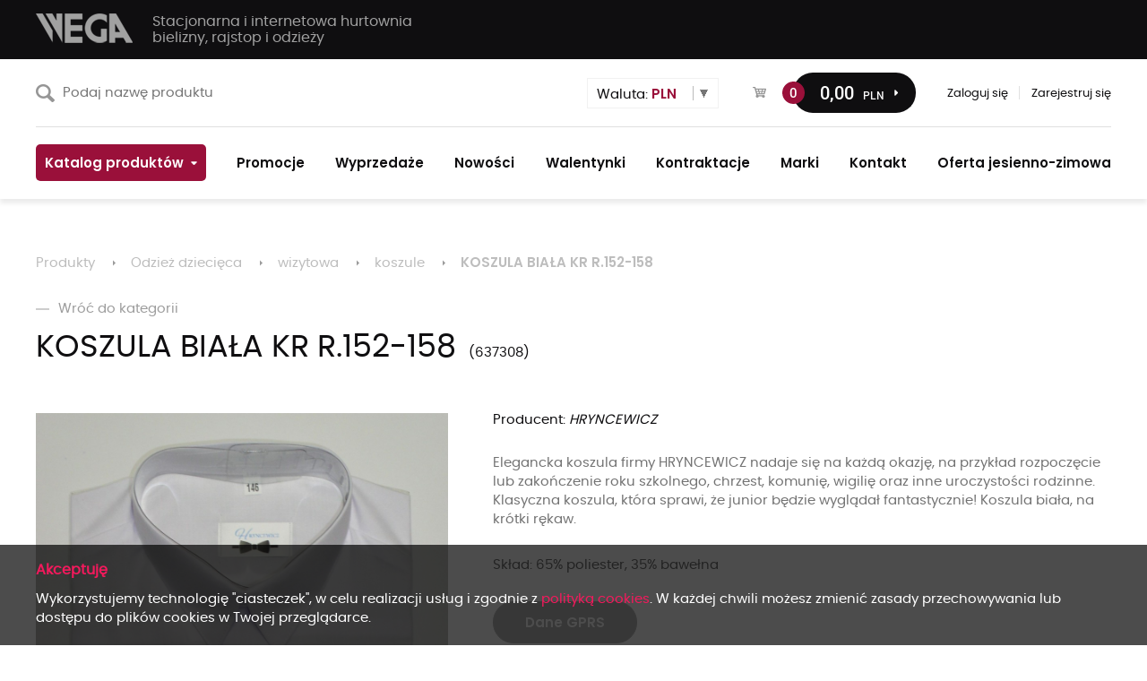

--- FILE ---
content_type: text/html; charset=UTF-8
request_url: https://www.wega.wroc.pl/produkty/46314-koszula-biala-kr-r-152-158.html
body_size: 5879
content:
<!DOCTYPE html PUBLIC "-//W3C//DTD XHTML 1.1//EN" "http://www.w3.org/TR/xhtml11/DTD/xhtml11.dtd"><html xmlns="http://www.w3.org/1999/xhtml">

   <head>
      <meta http-equiv="Content-Type" content="text/html; charset=utf-8" />
      <link href="/default/images/pl/favicon.png" rel="shortcut icon" type="image/x-icon" /> 
      <meta name="viewport" content="width=device-width, initial-scale=1.0" />
      <title>KOSZULA BIAŁA KR R.152-158 - HRYNCEWICZ - koszule - wizytowa - Odzież dziecięca - WEGA</title>
      <meta name="keywords" content="KOSZULA BIAŁA KR R.152-158,HRYNCEWICZ,koszule,wizytowa,Odzież dziecięca,Internetowa hurtownia bielizny, rajstop oraz odzieży – WEGA" />
      <meta name="description" content="Elegancka koszula firmy HRYNCEWICZ nadaje się na każdą okazję, na przykład rozpoczęcie lub zakończenie roku szkolnego, chrzest, komunię, wigilię oraz inne uroczystości rodzinne. Klasyczna koszula, która sprawi, że junior będzie wyglądał fantastycznie! Koszula biała, na krótki rękaw.

" />	
      <meta name="google-translate-customization" content="ff0594de4a826f92-ff13daedec041e9c-g5d301ca4d904ef7c-10" />

            
      <link href="/common/styles/jqueryUi/jquery-ui.structure.min.css" rel="stylesheet" type="text/css" />
      <link href="/common/styles/jqueryUi/jquery-ui.theme.min.css" rel="stylesheet" type="text/css" />
      <link href="/common/styles/font-awesome.min.css" rel="stylesheet" type="text/css" />      
      <link href="/default/styles/main.min.css" rel="stylesheet" type="text/css" />      
      <link href="/default/styles/rwd.min.css" rel="stylesheet" type="text/css" />
      <!--[if IE]><link type="text/css" rel="stylesheet" href="/default/styles/ie.css" /><![endif]-->
      <!--[if lt IE 7]><link type="text/css" rel="stylesheet" href="/default/styles/ie6.css" /><![endif]-->
            
      <link href="/common/styles/jquery.fancybox.min.css" media="screen" rel="stylesheet" type="text/css" />
      <script type="b9396a5278dee04b990a01eb-text/javascript" src="/common/scripts/jquery-3.6.0.min.js"></script>
      <script type="b9396a5278dee04b990a01eb-text/javascript" src="/common/scripts/jquery-migrate-3.3.2.min.js"></script>      
      <script type="b9396a5278dee04b990a01eb-text/javascript" src="/common/scripts/jquery-ui.min.js"></script>

      <script type="b9396a5278dee04b990a01eb-text/javascript" src="/php/get-javascript-dictionary.php?code=pl"></script>		
      <script type="b9396a5278dee04b990a01eb-text/javascript" src="/app_translations/index"></script>		
      <script type="b9396a5278dee04b990a01eb-text/javascript" src="/default/scripts/default.min.js?v=11"></script>
      <script type="b9396a5278dee04b990a01eb-text/javascript" src="//translate.google.com/translate_a/element.js?cb=googleTranslateElementInit"></script>	
            
            <script type="b9396a5278dee04b990a01eb-text/javascript" src="/common/scripts/jquery.fancybox.min.js"></script>
<script type="b9396a5278dee04b990a01eb-text/javascript">
    //<![CDATA[
             
         $(document).ready(function() {
            var resize = true;
            if($(window).width() > 1024){
               resize = false;
            }
            
            $('a[rel*=lightbox]').fancybox({
               'transitionIn'	:	'elastic',
               'transitionOut':	'elastic',
               'speedIn'		:	600,
               'speedOut'		:	200,
               'overlayShow'	:	true,
               'resize'       :  resize
            });
         });
          //]]>
</script>
<script type="b9396a5278dee04b990a01eb-text/javascript">
    //<![CDATA[
    main.setBreadCrumbTrail(new Array('/produkty/','/produkty/257-odziez-dziecieca/','/produkty/257-odziez-dziecieca/295-wizytowa/','/produkty/257-odziez-dziecieca/295-wizytowa/296-koszule/','produkty/46314-koszula-biala-kr-r-152-158.html'));    //]]>
</script>
   </head>

   <body>
            <div id="fb-root"></div>
      <script type="b9396a5278dee04b990a01eb-text/javascript">(function (d, s, id) {
            var js, fjs = d.getElementsByTagName(s)[0];
            if (d.getElementById(id))
               return;
            js = d.createElement(s);
            js.id = id;
            js.src = "//connect.facebook.net/en_GB/sdk.js#xfbml=1&version=v2.0";
            fjs.parentNode.insertBefore(js, fjs);
         }(document, 'script', 'facebook-jssdk'));</script>
                  
      <div id="googleIsTranslate" data-original="kot" data-translations="en:cat;cs:kočka;iw:חתול" style="position:absolute; left:-666px; opacity:0; font-size:1;">kot</div>      
      <div id="mainWrapper" class="pl app_products-index app_products-details noIdentity">

         <div id="container">
            <div id="headerWrapper">
               <header id="header">   	
                  <div class="first rowWrapper">
                     <div class="first row">
                        <h1 class="logo">
                           <a href="https://www.wega.wroc.pl" title="Hurtownia bielizny, rajstop oraz odzieży" class="pl">
                              <img src="/default/images/pl/logo.png" alt="Hurtownia bielizny, rajstop oraz odzieży" />
                           </a>

                           <span class="slogan">Stacjonarna i internetowa hurtownia <b>bielizny, rajstop i odzieży</b></span>
                        </h1>
                        
                                                
                        <ul class="mobileNav">
                                                      <li><a class="cart" href="/app_products_cart/index"><span class="count">0</span></a></li><!--
                           --><li><a class="hamburger" href="#"></a></li>
                        </ul>
                     </div>
                  </div>
                  
                  <div class="second row">
                     <div class="appProductsSearchProductNameBox">
   
      <form action="/app_products/search" method="get" data-url="/app_products/autocomplete">
      <fieldset>		

         <div class="element">
            <!--
            
            --><input class="input" type="text" name="product_name" id="product_name" value="" placeholder="Podaj nazwę produktu" /><!--

            --><a class="searchBtn" href="#"></a>
         </div>

         <input type="hidden" name="is_search" value="1" />
      </fieldset>

   </form>

</div>                     
                     <div id="google_translate_element"></div><script type="b9396a5278dee04b990a01eb-text/javascript">
                     function googleTranslateElementInit() {
                       new google.translate.TranslateElement({pageLanguage: 'pl', layout: google.translate.TranslateElement.InlineLayout.SIMPLE, autoDisplay: false}, 'google_translate_element');
                     }
                     </script>     
            
                     <div class="appProductsCurrenciesBox">
   
   <a href="#" class="labelBtn">Waluta: <span class="name">PLN</span></a>

   <ul>
                  <li >
         <a href="/app_products_currencies/change/id/21">
            <img src="/default/images/products/currencies/bgn.png" alt="BGN" />
            <span class="name">BGN</span>
         </a>
      </li>
                  <li >
         <a href="/app_products_currencies/change/id/3">
            <img src="/default/images/products/currencies/chf.png" alt="CHF" />
            <span class="name">CHF</span>
         </a>
      </li>
                  <li >
         <a href="/app_products_currencies/change/id/13">
            <img src="/default/images/products/currencies/czk.png" alt="CZK" />
            <span class="name">CZK</span>
         </a>
      </li>
                  <li >
         <a href="/app_products_currencies/change/id/14">
            <img src="/default/images/products/currencies/dkk.png" alt="DKK" />
            <span class="name">DKK</span>
         </a>
      </li>
                  <li >
         <a href="/app_products_currencies/change/id/2">
            <img src="/default/images/products/currencies/eur.png" alt="EUR" />
            <span class="name">EUR</span>
         </a>
      </li>
                  <li >
         <a href="/app_products_currencies/change/id/15">
            <img src="/default/images/products/currencies/gbp.png" alt="GBP" />
            <span class="name">GBP</span>
         </a>
      </li>
                  <li >
         <a href="/app_products_currencies/change/id/16">
            <img src="/default/images/products/currencies/hrk.png" alt="HRK" />
            <span class="name">HRK</span>
         </a>
      </li>
                  <li >
         <a href="/app_products_currencies/change/id/29">
            <img src="/default/images/products/currencies/ils.png" alt="ILS" />
            <span class="name">ILS</span>
         </a>
      </li>
                  <li >
         <a href="/app_products_currencies/change/id/19">
            <img src="/default/images/products/currencies/ltl.png" alt="LTL" />
            <span class="name">LTL</span>
         </a>
      </li>
                  <li >
         <a href="/app_products_currencies/change/id/4">
            <img src="/default/images/products/currencies/nok.png" alt="NOK" />
            <span class="name">NOK</span>
         </a>
      </li>
                  <li class="selected">
         <a href="/app_products_currencies/change/id/1">
            <img src="/default/images/products/currencies/pln.png" alt="PLN" />
            <span class="name">PLN</span>
         </a>
      </li>
                  <li >
         <a href="/app_products_currencies/change/id/5">
            <img src="/default/images/products/currencies/ron.png" alt="RON" />
            <span class="name">RON</span>
         </a>
      </li>
                  <li >
         <a href="/app_products_currencies/change/id/6">
            <img src="/default/images/products/currencies/rub.png" alt="RUB" />
            <span class="name">RUB</span>
         </a>
      </li>
                  <li >
         <a href="/app_products_currencies/change/id/7">
            <img src="/default/images/products/currencies/sek.png" alt="SEK" />
            <span class="name">SEK</span>
         </a>
      </li>
                  <li >
         <a href="/app_products_currencies/change/id/10">
            <img src="/default/images/products/currencies/usd.png" alt="USD" />
            <span class="name">USD</span>
         </a>
      </li>
         </ul>
   
</div>                     
                     <div class="appProductsCartTopBox notranslate">
   <a class="quantity" href="/app_products_cart/index">0</a>
   
   <a class="priceContainer" href="/app_products_cart/index">      
      <span class="price"><span class="integer notranslate">0</span><span class="reminder notranslate">,00</span><span class="currency notranslate">PLN</span></span>
      
            <span class="vat">+ <span class="integer notranslate">0</span><span class="reminder notranslate">,00</span><span class="currency notranslate">PLN</span> VAT</span>
         </a>   
</div>
                     
                     <ul class="fastNav">                        
                                                <li class="secondChild"><a href="/auth/login">Zaloguj się</a></li>
                        <li class="thirdChild"><a href="/rejestracja/">Zarejestruj się</a></li>						
                                          
                     </ul>                     
                  </div>
                  
                  <div class="third row">
                     <ul id="topNav" class="nav"><li id="tn216"><a href="/#products-catalog"><span>Katalog produktów</span></a></li><li id="tn111"><a href="/aktualnosci-i-promocje.html"><span>Promocje</span></a></li><li id="tn189"><a href="/produkty/?is_product_option=1&amp;product_option=is_sale"><span>Wyprzedaże</span></a></li><li id="tn192"><a href="/produkty/?is_product_option=1&amp;product_option=is_new"><span>Nowości</span></a></li><li id="tn224"><a href="/produkty/?is_product_option=1&amp;product_option=is_valentines"><span>Walentynki</span></a></li><li id="tn209"><a href="/produkty/?is_product_option=1&amp;product_option=is_contracting"><span>Kontraktacje</span></a></li><li id="tn110"><a href="/partnerzy-handlowi.html"><span>Marki</span></a></li><li id="tn101"><a href="/kontakt.html"><span>Kontakt</span></a></li><li id="tn227"><a href="/produkty/?is_product_option=1&amp;product_option=is_autumn"><span>Oferta jesienno-zimowa</span></a></li></ul>					                  </div>
               <!-- end #header --></header>         
            <!-- end #headerWrapper --></div>                   

            <div id="subHeaderWrapper">
               <div id="subHeader">
                  
            <div id="breadCrumbTrailContainer">

               <span class="prefix">Znajdujesz się:</span>
               <ul id="breadCrumbTrail"><li><a href="/produkty/">Produkty</a></li><li><a href="/produkty/257-odziez-dziecieca/">Odzież dziecięca</a></li><li><a href="/produkty/257-odziez-dziecieca/295-wizytowa/">wizytowa</a></li><li><a href="/produkty/257-odziez-dziecieca/295-wizytowa/296-koszule/">koszule</a></li><li><a href="produkty/46314-koszula-biala-kr-r-152-158.html">KOSZULA BIAŁA KR R.152-158</a></li></ul>
               

               <div class="clear"></div>
            <!-- end #breadCrumbTrail --></div>
                        </div>
            </div>
            
                        <div id="contentWrapper">
               <div id="content" >
                  <aside id="leftColumn">                    
                                       <!-- end #leftColumn --></aside>            

                  <section id="mainColumn" role="main">			      
                     <div id="popupContainer">
                                             </div>                       

                     <div id="appProductsDetails" class="page">
	<div class="mainHeader">
            <p><a href="produkty/257-odziez-dziecieca/295-wizytowa/296-koszule/" class="backToShoppingBtn"><span class="prefix"></span>Wróć do kategorii</a></p>
		<h2>KOSZULA BIAŁA KR R.152-158</h2>
		<b class="symbol">637308</b>
	</div>
	<div class="mainContent">
	
		<div class="upContent">
			<div class="leftColumn">	
            <div class="mainImageContainer">
               
               <a class="mainImage" href="/upl/app/products/2068546-big.jpg" title="KOSZULA BIAŁA KR R.152-158">
                  
                                 

                                 

                  					               

                  <img class="bigImage" data-big="/upl/app/products/2068546-big.jpg" src="/upl/app/products/2068546-big.jpg" alt="KOSZULA BIAŁA KR R.152-158" />
               </a>
            </div>
            
                           
                        
			</div>
			
			<div class="rightColumn">		
            
			<div class="sizeAndColorContainer">

	
      <div class="manufacturer">
      <span>Producent: </span> <em>HRYNCEWICZ</em>
   </div>
   		

      <div class="middleContent">
      <p>
         Elegancka koszula firmy HRYNCEWICZ nadaje się na każdą okazję, na przykład rozpoczęcie lub zakończenie roku szkolnego, chrzest, komunię, wigilię oraz inne uroczystości rodzinne. Klasyczna koszula, która sprawi, że junior będzie wyglądał fantastycznie! Koszula biała, na krótki rękaw.

      </p>
   </div>
      
      <div class="composition">         
      <p>Skład: 65% poliester, 35% bawełna</p>	
   </div>
      
   
   <div class="size-card">         
      <p>
                  
                                 <a href="/app_partners/gprs/manufacturer_id/45944" class="btn greyBtn ajax">Dane GPRS</a>
               </p>	
   </div>

   <div class="buttonsContainer">
   <a href="#" class="expandBtn sortBtn">Sortuj</a>
   <a href="#" class="expandBtn filtersBtn">Filtry</a>      

   <a class="btn submitBtn" href="#" ><span class="text0">Do koszyka</span></a>   <a href="#" class="clearBtn"><span class="text">Wyczyść filtry</span> <span class="x">x</span></a>      

   <div class="sortContainer">
      <ul>
         <li>
            <a href="#" class="sortByBtn sortBySizeBtn" data-target="sortSizeBtn">Według rozmiaru</a>
         </li>
         <li>
            <a href="#" class="sortByBtn sortByColorBtn" data-target="sortColorBtn">Według koloru</a>
         </li>
      </ul>
   </div>

   <div class="filtersContainer">
      <a href="#" class="closeBtn"></a>

      <div class="sizesContainer">
         <h4>Rozmiar</h4>

         <ul>
                        <li class="fake"></li>
            <li class="fake"></li>
            <li class="fake"></li>
         </ul>

         <div class="clear"></div>
      </div>

      <div class="colorsContainer">
         <h4>Kolor</h4>

         <ul>
                        <li class="fake"></li>
            <li class="fake"></li>
            <li class="fake"></li>
         </ul>         

         <div class="clear"></div>
      </div>   

      <div class="clear"></div>
   </div>
</div>   
      
   <p class="cartBtnContainer">
      <a class="btn submitBtn" href="#" ><span class="text0">Do koszyka</span></a>   </p>
   
   <form action="/app_products_cart/add" method="post" id="optionsForm" data-can-add-to-cart-url="/app_products/can-add-to-cart/product_id/46314">
      <input type="hidden" name="option_class_id" value="2" />
      <input type="hidden" name="product_id" value="46314" />      
      
            
            <div class="ajaxLoader" data-url="/app_products_options_size-and-color/advanced-order/product_id/46314">
         <img class="loadingImage" src="/common/images/loading.gif" alt="" />
         <span class="label">Ładuję stany magazynowe...</span>
      </div>
      
      <div class="clear"></div>
      
      <div class="simpleOrder">			         
   <p class="head">Uwagi do towaru</p>         

   <fieldset>
      <textarea name="description"></textarea>		            

      <div class="submitButtonContainer">
         <a class="btn backToShoppingBtn" href="/produkty/">
            <span class="prefix"></span>
            Powrót do zakupów</a>
         <input class="submitBtn" type="submit" name="submit" value="Do koszyka" /> 
      </div>
   </fieldset>		
</div>	</form>      
	
</div>	
	
					
			<!-- .rightColumn --></div>
			<div class="clear"></div>		
			
		</div>
	
				
						
		
		         
		<div class="clear"></div>
	<!-- .mainContent --></div>	
</div>
 
                  <!-- end #mainColumn --></section>

                  <div class="clear"></div>
               <!-- end #content --></div>            
            <!-- end #contentWrapper --></div>             

            <div id="footerWrapper">
               <footer id="footer">
                  <div class="row">
                     <div class="informations box">
                        <p class="head">Informacje</p>

                        
<ul id="bottomNav">
									<li><a href="/o-firmie.html">O firmie</a></li>
					   								<li><a href="/jak-rozpoczac-wspolprace.html">Jak rozpocząć współpracę</a></li>
					   								<li><a href="/zamowienia-i-ceny.html">Zamówienia i ceny</a></li>
					   								<li><a href="/wysylka.html">Wysyłka</a></li>
					   								<li><a href="/rozrachunki-i-platnosci.html">Rozrachunki i płatności</a></li>
					   								<li><a href="/integracja-xml.html">Integracja XML / API</a></li>
					   								<li><a href="/baselinker.html">Integracja API - Baselinker</a></li>
					   								<li><a href="/dropshipping.html">Dropshipping</a></li>
					   								<li><a href="/reklamacje.html">Reklamacje</a></li>
					   											<li><a href="/kontakt.html">Kontakt</a></li>
					   								<li><a href="/polityka-cookies.html">Polityka cookies</a></li>
					   								<li><a href="/polityka-prywatnosci.html">Polityka prywatności</a></li>
					   											<li><a href="https://www.dropbox.com/sh/n8fg3r9g89lmzib/AABs3TLMkWgvuC8SIvKa_IMRa?dl=0">Katalogi firm</a></li>
					   </ul>

                     </div>

                     <div class="contact box">
                        <p class="head">
                           <span class="text">Kontakt</span>
                           <span class="line"></span>
                           <span class="icon"></span>
                        </p>

                        <div class="content">
                           <p class="quetions">Jeśli masz pytania, skontaktuj się z nami</p>
                           <p class="phone"><span class="prefix">+48</span> 71 339 89 13</p>
                           <p class="email"><a href="/cdn-cgi/l/email-protection#1a6d7f7d7b5a6d7f7d7b346d687579346a76"><span class="__cf_email__" data-cfemail="512634363011263436307f26233e327f213d">[email&#160;protected]</span></a></p>
                        </div>
                     </div>
                  </div>
                  
                  <p id="w2b" class="pl">
                     <a href="http://www.w2b.pl" title="projektowanie stron internetowych">strony internetowe wrocław</a>                                             
                  </p>
                  
                                    <div class="socialContainer notranslate">
                     <div class="element fb-like" data-href="https://www.facebook.com/hurtownia.wega/" data-layout="button" data-action="like" data-size="small" data-show-faces="false" data-share="false"></div>
                     <a href="https://www.facebook.com/hurtownia.wega/" class="element circle fb" target="_blank" title="Facebook"></a>
                     <a href="https://www.instagram.com/hurtowniawega/" class="element circle instagram" target="_blank" title="Instagram"></a>                  
                     <a href="https://twitter.com/HurtWEGA" class="element circle tweeter" target="_blank" title="Tweeter"></a>                  
                  </div>
                                 </footer>
            </div>
            
         <!-- end #container --></div>
         
      <!-- end #mainWrapper --></div>

      
                     
        
         <script data-cfasync="false" src="/cdn-cgi/scripts/5c5dd728/cloudflare-static/email-decode.min.js"></script><script async src="https://www.googletagmanager.com/gtag/js?id=UA-12961083-8" type="b9396a5278dee04b990a01eb-text/javascript"></script>
         <script type="b9396a5278dee04b990a01eb-text/javascript">
           window.dataLayer = window.dataLayer || [];
           function gtag(){dataLayer.push(arguments);}
           gtag('js', new Date());

           gtag('config', 'UA-12961083-8');
         </script>
      

         <script type="b9396a5278dee04b990a01eb-text/javascript">
            /* <![CDATA[ */
            var seznam_retargeting_id = 50968;
            /* ]]> */
         </script>
         <script type="b9396a5278dee04b990a01eb-text/javascript" src="//c.imedia.cz/js/retargeting.js"></script>   
      
      <script type="b9396a5278dee04b990a01eb-text/javascript" src="/common/scripts/cookiesPrivacyPolicy.js"></script>
      <script type="b9396a5278dee04b990a01eb-text/javascript">
            cookiesPrivacyPolicy.init({
               message: 'Wykorzystujemy technologię "ciasteczek", w celu realizacji usług i zgodnie z <a class="overlay" href="/polityka-cookies.html">polityką cookies</a>. W każdej chwili możesz zmienić zasady przechowywania lub dostępu do plików cookies w Twojej przeglądarce.',
               placement: 'append'
            });            
      </script>   
   <script src="/cdn-cgi/scripts/7d0fa10a/cloudflare-static/rocket-loader.min.js" data-cf-settings="b9396a5278dee04b990a01eb-|49" defer></script><script defer src="https://static.cloudflareinsights.com/beacon.min.js/vcd15cbe7772f49c399c6a5babf22c1241717689176015" integrity="sha512-ZpsOmlRQV6y907TI0dKBHq9Md29nnaEIPlkf84rnaERnq6zvWvPUqr2ft8M1aS28oN72PdrCzSjY4U6VaAw1EQ==" data-cf-beacon='{"version":"2024.11.0","token":"09499c0909554d8db9ea070a09c08893","r":1,"server_timing":{"name":{"cfCacheStatus":true,"cfEdge":true,"cfExtPri":true,"cfL4":true,"cfOrigin":true,"cfSpeedBrain":true},"location_startswith":null}}' crossorigin="anonymous"></script>
</body>
</html>
